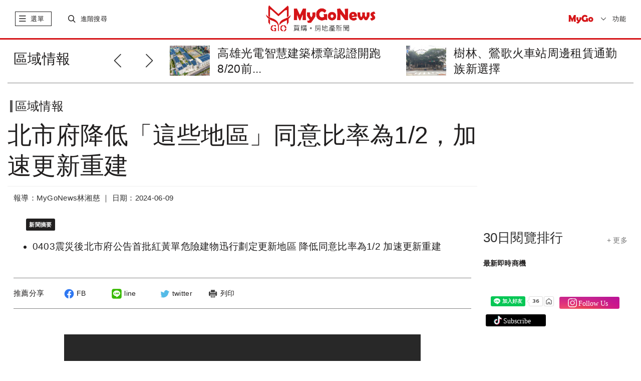

--- FILE ---
content_type: text/html; charset=UTF-8
request_url: https://www.mygonews.com/news/detail/news_id/215458
body_size: 18611
content:
<!DOCTYPE html>
<html lang="zh-Hant-TW">
    <head>
            <title>北市府降低「這些地區」同意比率為1/2，加速更新重建 | 區域情報 | MyGoNews買購房地產新聞</title>
            <meta http-equiv="Content-Type" content="text/html; charset=UTF-8">
        <meta charset="UTF-8;"> 
        <meta name="viewport" content="width=device-width,initial-scale=1.0,minimum-scale=1.0,maximum-scale=1.0,user-scalable=no">
        <meta name="description" content="0403震災後北市府公告首批紅黃單危險建物迅行劃定更新地區 降低同意比率為1/2 加速更新重建，，" />
        <meta name="keywords" content="花蓮大地震,紅單,黃單建築物,都市更新" />
	                    <meta property="og:site_name" content="MyGoNews買購房地產新聞" />
            <meta property="article:section" content="business" />
            <meta name="publisher" itemprop="publisher" content=" MyGoNews買購房地產新聞">
            <meta name="medium" content="news">
                    <meta name="author" content="MyGoNews買購房地產新聞" />
        <meta name="source" content="MyGoNews買購房地產新聞" />
        <meta name="copyright" content="MyGoNews買購房地產新聞" />
            <meta name="news_keywords" content="花蓮大地震,紅單,黃單建築物,都市更新" />
            <meta property="og:title" content="北市府降低「這些地區」同意比率為1/2，加速更新重建 | 區域情報 | MyGoNews買購房地產新聞" />
                <meta property="og:description" content="0403震災後北市府公告首批紅黃單危險建物迅行劃定更新地區 降低同意比率為1/2 加速更新重建" />
                <meta property="og:url" content="https://www.mygonews.com/news/detail/news_id/215458" />
                <meta property="og:image" content="https://p.mygonews.com/upload_mygonewsphoto/202406/07/07/09/5d6e606bad2a283d76ae7745f65a3b11.jpg" />
                        <meta property="og:type" content="article" />
                <meta property="og:image:type" content="image/jpeg" />
	                    <meta property="article:published_time" content="2024-06-09T08:30:00+08:00" />
                            <meta property="pubdate" content="2024-06-09T08:30:00+08:00" />
                            <!-- <link rel="icon" href="src/images/favicon.ico" type="image/x-icon"> -->
        <link rel="stylesheet" href="https://www.mygonews.com/src/css/bootstrap.min.css">
        <link rel="stylesheet" href="https://www.mygonews.com/src/css/swiper.min.css">
        <link rel="stylesheet" href="https://www.mygonews.com/src/css/news-iconfont.css">
                                            <link rel="stylesheet" href="https://www.mygonews.com/src/css/custom.css">
            <link rel="stylesheet" href="https://www.mygonews.com/src/css/news-cloudLab.css">
            <link rel="stylesheet" href="https://www.mygonews.com/src/css/news-index.css">
            <link rel="stylesheet" href="https://www.mygonews.com/src/css/news-pad.css" media="only screen and (min-width: 768px)">
            <link rel="stylesheet" href="https://www.mygonews.com/src/css/print.css" media="print">
			<link rel="stylesheet" href="https://www.mygonews.com/src/css/soc.css">
                                                                        <link rel="stylesheet" href="https://www.mygonews.com/src/css/news-public.css">
        <link rel="stylesheet" href="https://www.mygonews.com/src/css/news-pcPublic.css" media="only screen and (min-width: 768px)">
        <link rel="stylesheet" href="https://www.mygonews.com/src/css/news-pc.css" media="only screen and (min-width: 970px)">
                    <link rel="stylesheet" href="https://www.mygonews.com/src/scss/news_articleContent.css">
            <link rel="stylesheet" href="https://www.mygonews.com/src/dist/css/ckin.css">
            <link rel="stylesheet" href="https://www.mygonews.com/src/css/owl.carousel.min.css">
                <script src="https://www.mygonews.com/src/js/jquery-1.11.1.min.js"></script>
        <script src="https://www.mygonews.com/src/js/bootstrap.min.js"></script>
        <script src="https://www.mygonews.com/src/js/swiper.min.js"></script><!-- 會與video.js衝突到影片放大功能 -->
        <script src="https://www.mygonews.com/src/js/news-public.js"></script>
                                                    <script src="https://www.mygonews.com/src/js/news-global.js"></script>
            <script src="https://www.mygonews.com/src/js/jquery-latest.min.js"></script>
            <script src="https://www.mygonews.com/src/js/scrollmagic/minified/ScrollMagic.min.js"></script>
            <script src="https://www.mygonews.com/src/js/scrollmagic/minified/plugins/animation.velocity.min.js"></script>
            <script src="https://www.mygonews.com/src/js/scrollmagic/minified/plugins/debug.addIndicators.min.js"></script>
            <script src="https://www.mygonews.com/src/js/scrollmagic/minified/plugins/jquery.ScrollMagic.min.js"></script>
            <script src="https://www.mygonews.com/src/js/news-articleContent.js"></script>
            <script src="https://www.mygonews.com/src/js/share-1.1.js"></script>
            <script src="https://www.mygonews.com/src/js/owl.carousel.min.js"></script>
                                        <script src="https://www.mygonews.com/src/js/back-to-top.js"></script>
        <script src="https://www.mygonews.com/src/js/subscription.js"></script>
                    <script src="https://www.mygonews.com/src/js/adenter.js"></script>
                        
            <!-- Begin comScore Tag -->
            <script>
                var _comscore = _comscore || [];
                _comscore.push({c1: "2", c2: "34027101"});
                (function () {
                    var s = document.createElement("script"), el = document.getElementsByTagName("script")[0];
                    s.async = true;
                    s.src = (document.location.protocol == "https:" ? "https://sb" : "http://b") + ".scorecardresearch.com/beacon.js";
                    el.parentNode.insertBefore(s, el);
                })();
            </script>
            <noscript>
        <img src="https://sb.scorecardresearch.com/p?c1=2&c2=34027101&cv=2.0&cj=1" />
        </noscript>
        <!-- End comScore Tag -->
        <!-- Global site tag (gtag.js) - Google Analytics -->
        <script async src="https://www.googletagmanager.com/gtag/js?id=UA-28968951-1"></script>
        <script>
                window.dataLayer = window.dataLayer || [];
                function gtag() {
                    dataLayer.push(arguments);
                }
                gtag('js', new Date());
                gtag('config', 'UA-28968951-1');
        </script>
    
             
<script type="application/ld+json">
    {
        "@context": "http://schema.org",
        "@type": "NewsArticle",
        "url": "https://www.mygonews.com/news/detail?news_id=215458&cat_id=2",
        "mainEntityOfPage": "https://www.mygonews.com/news/detail?news_id=215458&cat_id=2",
        "headline": "北市府降低「這些地區」同意比率為1/2，加速更新重建",
        "articleSection": "區域情報",
        "datePublished": "2024-06-09T08:30:00+08:00",
        
                            "dateModified": "2024-06-09T08:30:00+08:00",
                    
        "description": "0403震災後北市府公告首批紅黃單危險建物迅行劃定更新地區 降低同意比率為1/2 加速更新重建，，",
        "thumbnailUrl": "https://p.mygonews.com/upload_mygonewsphoto/202406/07/07/09/5d6e606bad2a283d76ae7745f65a3b11.jpg",
        "keywords": "花蓮大地震,紅單,黃單建築物,都市更新",
        "author": {
            "@type": "Organization",
            "name": "MyGoNews買購房地產新聞"
        },
        "publisher": {
            "@type": "Organization",
            "name": "MyGoNews買購房地產新聞",
            "url": "https://www.mygonews.com/",
            "sameAs": " https://www.facebook.com/MyGoNews27383020/ ",
            "logo": {
                "@type": "ImageObject",
                "url": " https://www.mygonews.com/src/images/text-logo.png "
            }
        },
        "image": {
            "@type": "ImageObject",
            "contentUrl": "https://p.mygonews.com/upload_mygonewsphoto/202406/07/07/09/5d6e606bad2a283d76ae7745f65a3b11.jpg",
            "url": "https://p.mygonews.com/upload_mygonewsphoto/202406/07/07/09/5d6e606bad2a283d76ae7745f65a3b11.jpg",
            "name": "MyGoNews買購房地產新聞"
        }
    }
</script>
<script type="application/ld+json">
    {
        "@context": "http://schema.org",
        "@type": "BreadcrumbList",
        "itemListElement":
        [
            {
                "@type": "ListItem",
                "position": 1,
                "item": {
                    "@id": " https://www.mygonews.com/",
                    "name": " MyGoNews買購房地產新聞"
                }
            },
            {
                "@type": "ListItem",
                "position": 2,
                "item": {
                    "@id": "https://www.mygonews.com/news/lists?cat_id=2",
                    "name": "區域情報"
                }
            }
        ]
    }
</script>
<script type="application/ld+json">
    {
        "@context": "http://schema.org",
        "@type": "Article",
        "url": "https://www.mygonews.com/news/detail?news_id=215458&cat_id=2",
        "thumbnailUrl": "https://p.mygonews.com/upload_mygonewsphoto/202406/07/07/09/5d6e606bad2a283d76ae7745f65a3b11.jpg ",
        "mainEntityOfPage": "https://www.mygonews.com/news/detail?news_id=215458&cat_id=2 ",
        "headline": "北市府降低「這些地區」同意比率為1/2，加速更新重建",
        "datePublished": "2024-06-09T08:30:00+08:00",
        
                            "dateModified": "2024-06-09T08:30:00+08:00",
                    
        "keywords": "花蓮大地震,紅單,黃單建築物,都市更新",
        "image": { 
            "@type": "ImageObject",
            "url": "https://p.mygonews.com/upload_mygonewsphoto/202406/07/07/09/5d6e606bad2a283d76ae7745f65a3b11.jpg",
            "height": 1200,
            "width": 1600
        },
        "author": {
            "@type": "Organization",
            "name": " MyGoNews買購房地產新聞"
        },
        "publisher": {
            "@type": "Organization",
            "name": " MyGoNews買購房地產新聞",
            "url": " https://www.mygonews.com/",
            "sameAs": " https://www.facebook.com/MyGoNews27383020/",
            "logo": {
                "@type": "ImageObject",
                "url": " https://www.mygonews.com/src/images/text-logo.png",
                "width": 665,
                "height": 161
            }
        },
        "description": "0403震災後北市府公告首批紅黃單危險建物迅行劃定更新地區 降低同意比率為1/2 加速更新重建，，"
    }
</script>
    	</head>
<body>
    <script>
        $(function () {
            //iframe自动播放
            var strSrc = $('iframe').attr('src');
            if (strSrc && strSrc.indexOf('autoplay=1') == -1) {
                $('iframe').prop('src', strSrc + '?autoplay=1');
            }
        });
        window.onload = function () {
            scrollFun();
            imageDeal();
        };
        function scrollFun() {
            var containHeight = $('.article-bodyMain').height();
            var topHeader = $('.topHeader').height();
            var tagTop = $('.fixbox').offset().top - $('.topHeader').height() - 139;
            var tagLeft = $('.fixbox').offset().left;
            var freemark = parseInt($('#mark-free').offset().top) + $('#mark-free').height() - $('.fixbox').height() - 100;
            if (containHeight > 1100) {
                $(window).scroll(function () {
                    var _scrollTop = $(this).scrollTop();
                    var floorPos = $('.card-list').offset().top - $('.fixbox').height() - 400;
                    // console.info(parseInt($('.card-list').offset().top),_scrollTop)
                    if (_scrollTop > tagTop) {
                        $('.fixbox').css({'position': 'fixed', 'left': tagLeft, 'top': '46px', 'maxWidth': '290px'});
                    } else if (_scrollTop < tagTop) {
                        $('.fixbox').css({'position': 'static'});
                    }

                    if (_scrollTop > $('.card-list').offset().top - $('.fixbox').height() - 80) {
                        $('.fixbox').css({'position': 'absolute', 'left': '15px', 'top': floorPos});
                    }
                });
            }
        }
        function imageDeal() {
            var textImg = $('.newsImageCn .newsImageOut img,.newsIamgeLe .newsImageOut img');
            var img435 = $('.newsImageMi > .newsImageOut > img');
            textImg.on('click', function () {
                var imgContain = $(this).parent().parent();
                var check = imgContain.hasClass('maxImages');
                if (!check) {
                    imgContain.addClass('maxImages');
                } else {
                    imgContain.removeClass('maxImages');
                }
            });
            img435.on('click', function () {
                var check = $(this).hasClass('maxImages');
                if (!check) {
                    $(this).addClass('maxImages');
                } else {
                    $(this).removeClass('maxImages');
                }
            });
        }
        function dateContainer() {
        }
    </script>

<div id="fb-root"></div>
<script async defer crossorigin="anonymous" src="https://connect.facebook.net/zh_TW/sdk.js#xfbml=1&version=v6.0"></script>
<div class="outerContain news-classify">
    <div class="container-fluid">
        
    <style type="text/css">
      .topHeader .swiper-pagination-bullet-active {
        background: #777777;
      }
      .topHeader .swiper-pagination-bullet {
        background: #cacaca;
      }
    </style>

<div class="topHeader hidden-print">
    <span class="close" onclick="$(this).parent().hide();"><i class="mygonews mygoclose"></i></span>
                                                                    </div>
<div class="header hidden-print">
    <div class="btline">
        <div class="row">
            <div class="navbar-header col-xs-3">
                <span class="slide-btn"> 
                    <!-- <i class="floor"></i>  -->
                    <i class="mygonews mygolist nor"></i>
                    <i class="mygonews mygoclose act"style="display:none;"></i>
                    <label>選單</label>
                    <!-- 手機端一級菜單 -->
                    <div id="sidebar-wrapper" class="col-xs-12 mobile-nav slidCon">
                        <div class="searchCon visible-xs">
                            <i class="icon"><object data="https://www.mygonews.com/src/svg/search.svg" type="image/svg+xml"></object></i>
                            <input type="text" onkeypress="var keynum;
                                    var url;
                                    if (window.event)
                                        keynum = window.event.keyCode;
                                    else if (event.which)
                                        keynum = event.which;
                                    if ($.trim($(this).val()))
                                        url = '/news/search?kw=' + encodeURIComponent($(this).val());
                                    else
                                        url = '/news/search';
                                    if (keynum == 13)
                                        window.location.href = url;" placeholder="輸入關鍵字">
                        </div>

                        <div class="hotsearch visible-xs">
                            <p class="t-title">熱門關鍵字</p>
                            <ul>
                                                                                                                                                                                    <li><a href="/news/search?kw=馬來西亞">馬來西亞</a></li>
                                                                                                                                                                                                                        <li><a href="/news/search?kw=泰國曼谷">泰國曼谷</a></li>
                                                                                                                                                                                                                        <li><a href="/news/search?kw=開箱文">開箱文</a></li>
                                                                                                                                                                                                                        <li><a href="/news/search?kw=日本">日本</a></li>
                                                                                                </ul>
                        </div>

                        <div class="s-navlist" style="position: relative">
                            <div class="inner-list" style="position: relative">
                                <ul>
                                    <li class="pc-rightmenu">
                                        <a href="https://www.mygonews.com/news">首頁</a>
                                        <div class="sec-container hidden-sm hidden-xs">
                                            <div class="row clearfix">
                                                <div class="_halfCon">
                                                    <ul>
                                                        <li class="title">六都新聞</li>
                                                        <li><a href="/news/search?city=1580110">台北市</a></li>
                                                        <li><a href="/news/search?city=1580122">新北市</a></li>
                                                        <li><a href="/news/search?city=1580132">桃園市</a></li>
                                                        <li><a href="/news/search?city=1580140">台中市</a></li>
                                                        <li><a href="/news/search?city=1580170">台南市</a></li>
                                                        <li><a href="/news/search?city=1580180">高雄市</a></li>
                                                    </ul>

                                                    <ul>
                                                        <li class="title">閱覽排行</li>
                                                        <li><a href="/news/search?range=7">7日閱覽排行</a></li>
                                                        <li><a href="/news/search?range=30">30日閱覽排行</a></li>
                                                    </ul>

                                                    <ul>
                                                        <li class="title">精選講座</li>
                                                        <li><a href="https://www.mygo.com/pe/events" target="_blank">國外地產</a></li>
                                                        <li><a href="https://www.mygo.com/" target="_blank">國內地產</a></li>
                                                        <li><a href="https://www.mygo.com/pe/events" target="_blank">趨勢分析</a></li>
                                                    </ul>
                                                </div>

                                                <div class="_halfCon">
                                                    <ul>
                                                        <li class="title">Global Real Estate</li>
                                                        <li><a href="/news/lists?cat_id=7&region=156">兩岸</a></li>
                                                        <li><a href="/news/lists?cat_id=7&region=458">馬來西亞</a></li>
                                                        <li><a href="/news/lists?cat_id=7&region=764">泰國</a></li>
                                                        <li><a href="/news/lists?cat_id=7&region=784">杜拜</a></li>
                                                        <li><a href="/news/lists?cat_id=7&region=392">日本</a></li>
                                                        <!--<li><a href="/news/lists?cat_id=7&region=936">澳洲</a></li>-->
                                                    </ul>

                                                    <ul>
                                                        <li class="title">熱銷建案</li>
                                                        <li><a href="https://www.mygo.com/pe/events" target="_blank">全球熱銷建案</a></li>
                                                        <li><a href="http://www.mygo.com" target="_blank">台灣熱銷建案</a></li>
                                                    </ul>

                                                    <ul class="hidden">
                                                        <li class="title">合作</li>
                                                        <li>建設公司合作</li>
                                                        <li>代銷公司合作</li>
                                                        <li>老屋改建合作</li>
                                                        <li>平台合作</li>
                                                    </ul>

                                                    <ul>
                                                        <li class="title">加入粉絲</li>
                                                        <li><a href="https://www.facebook.com/MyGoNews27383020" target="_blank">Facebook</a></li>
                                                    </ul>
                                                </div>
                                            </div>
                                        </div>
                                    </li>
                                    <!--
                                    <li class="mygo-red">
                                            <a href="#">自定義標題八字內</a>
                                            <div class="sec-container" style="height: 779px;">
                                                    <div class="row clearfix">
                                                            <div class="_halfCon">
                                                                    <ul>
                                                                            <li>111</li>
                                                                    </ul>
                                                            </div>
                                                    </div>
                                            </div>
                                    </li>
                                    -->
                                    <li onclick="window.location.href = '/news/lists?cat_id=0';">
                                        <a href="/news/lists?cat_id=0">每日新聞</a>
                                    </li>
                                    <li onclick="window.location.href = '/news/lists?cat_id=1';">
                                        <a href="/news/lists?cat_id=1">市場快訊</a>
                                    </li>
                                    <li onclick="window.location.href = '/news/lists?cat_id=2';">
                                        <a href="/news/lists?cat_id=2">區域情報</a>
                                    </li>
                                    <li onclick="window.location.href = '/news/lists?cat_id=4';">
                                        <a href="/news/lists?cat_id=4">房地稅務</a>
                                    </li>
                                    <li onclick="window.location.href = '/news/lists?cat_id=5';">
                                        <a href="/news/lists?cat_id=5">專題報導</a>
                                    </li>
                                    <li onclick="window.location.href = '/news/lists?cat_id=3';">
                                        <a href="/news/lists?cat_id=3">趨勢報導</a>
                                    </li>
									<li class="mygo-red" onclick="window.location.href = 'https://www.mygo.com/pe/events';">
										<a href="https://www.mygo.com/pe/events">投資講座</a>
									</li>
                                    <li class="mygo-red" onclick="window.location.href = '/news/globalindex';">
                                        <a href="/news/globalindex">Global Real Estate</a>
                                    </li>
                                    <li class="mygo-red" onclick="window.location.href = '/news/lists?cat_id=1006';">
                                        <a href="/news/lists?cat_id=1006">Finance</a>
                                    </li>
                                    <li class="mygo-red" onclick="window.location.href = '/news/lists?cat_id=1007';">
                                        <a href="/news/lists?cat_id=1007">Technology</a>
                                    </li>
                                    <li class="mygo-red" onclick="window.location.href = '/news/lists?cat_id=1005';">
                                        <a href="/news/lists?cat_id=1005">CEO專欄</a>
                                    </li>
                                    <li class="mygo-red" onclick="window.location.href = '/news/lists?cat_id=6';">
                                        <a href="/news/lists?cat_id=6">熱銷推案</a>
                                    </li>
                                    <li class="mygo-red" onclick="window.location.href = '/news/videoindex';">
                                        <a href="/news/videoindex">影音專題</a>
                                    </li>
                                    <li onclick="window.location.href = '/topic/topiclist';">
                                        <a href="/topic/topiclist">地產觀察</a>
                                    </li>
                                    <li onclick="window.location.href = '/news/lists?cat_id=11';">
                                        <a href="/news/lists?cat_id=11">居家風水</a>
                                    </li>
                                    <li onclick="window.location.href = '/news/lists?cat_id=12';">
                                        <a href="/news/lists?cat_id=12">安全家居</a>
                                    </li>
                                    <li onclick="window.location.href = '/news/lists?cat_id=1003';">
                                        <a href="/news/lists?cat_id=1003">個案情報站</a>
                                    </li>
                                    <li onclick="window.location.href = '/news/lists?cat_id=1004';">
                                        <a href="/news/lists?cat_id=1004">房市新焦點</a>
                                    </li>
                                    <li class="bt-line" onclick="window.location.href = '/news/prnasialist';">
                                        <a href="/news/prnasialist">美通社</a>
                                    </li>
                                    <li class="mygo-menu-logo visible-xs"><a href="http://www.mygo.com"> <img src="https://www.mygonews.com/src/images/mygo-logo.png"> </a></li>
                                    <li class="pc-rightmenu hidden-lg hidden-md hidden-sm">
                                        <a href="https://www.mygonews.com/news">首頁精選</a>
                                        <div class="sec-container">
                                            <div class="row clearfix">
                                                <div class="_halfCon">
                                                    <ul>
                                                        <li class="title m-title">六都新聞</li>
                                                        <li><a href="/news/search?city=1580110">台北市</a></li>
                                                        <li><a href="/news/search?city=1580122">新北市</a></li>
                                                        <li><a href="/news/search?city=1580132">桃園市</a></li>
                                                        <li><a href="/news/search?city=1580140">台中市</a></li>
                                                        <li><a href="/news/search?city=1580170">台南市</a></li>
                                                        <li><a href="/news/search?city=1580180">高雄市</a></li>
                                                    </ul>

                                                    <ul>
                                                        <li class="title m-title">閱覽排行</li>
                                                        <li><a href="/news/search?range=7">7日閱覽排行</a></li>
                                                        <li><a href="/news/search?range=30">30日閱覽排行</a></li>
                                                    </ul>

                                                    <ul>
                                                        <li class="title m-title">精選講座</li>
                                                        <li><a href="https://www.mygo.com/pe/events" target="_blank">國外地產</a></li>
                                                        <li><a href="https://www.mygo.com/" target="_blank">國內地產</a></li>
                                                        <li><a href="https://www.mygo.com/pe/events" target="_blank">趨勢分析</a></li>
                                                    </ul>
                                                </div>

                                                <div class="_halfCon">
                                                    <ul>
                                                        <li class="title m-title">Global Real Estate</li>
                                                        <li><a href="/news/lists?cat_id=7&region=156">兩岸</a></li>
                                                        <li><a href="/news/lists?cat_id=7&region=458">馬來西亞</a></li>
                                                        <li><a href="/news/lists?cat_id=7&region=764">泰國</a></li>
                                                        <li><a href="/news/lists?cat_id=7&region=784">杜拜</a></li>
                                                        <li><a href="/news/lists?cat_id=7&region=392">日本</a></li>
                                                        <!--<li><a href="/news/lists?cat_id=7&region=936">澳洲</a></li>-->
                                                    </ul>

                                                    <ul>
                                                        <li class="title m-title">熱銷建案</li>
                                                        <li><a href="https://www.mygo.com/pe/events" target="_blank">全球熱銷建案</a></li>
                                                        <li><a href="https://www.mygo.com" target="_blank">台灣熱銷建案</a></li>
                                                    </ul>

                                                    <ul class="hidden">
                                                        <li class="title m-title">合作</li>
                                                        <li>建設公司合作</li>
                                                        <li>代銷公司合作</li>
                                                        <li>老屋改建合作</li>
                                                        <li>平台合作</li>
                                                    </ul>

                                                    <ul>
                                                        <li class="title m-title">加入粉絲</li>
                                                        <li><a href="https://www.facebook.com/MyGoNews27383020" target="_blank">Facebook</a></li>
                                                    </ul>
                                                </div>
                                            </div>
                                        </div>
                                    </li>
                                    <li style="display:none;">
                                        <a href="#">訂閱</a>
                                    </li>
                                    <li class="m-title2">
                                        <a href="#" style="padding-bottom: 8px;">About MyGoNews</a>
                                        <div class="sec-container">
                                            <div class="row clearfix">
                                                <div class="_halfCon">
                                                    <ul>
                                                        <li><a href="/about/contactus">聯絡我們</a></li>
                                                        <li><a href="/about/aboutus">關於我們</a></li>
                                                        <li><a href="https://www.104.com.tw/company/1a2x6bkcyc?jobsource=jolist_a_relevance" target="_blank">MyGo徵才</a></li>
                                                        <li><a href="/about/service">服務條款</a></li>
                                                        <li><a href="/index/adapply">廣告刊登申請</a></li>
                                                        <li><a href="/about/intellectualproperty">智慧財產權聲明</a></li>
                                                    </ul>
                                                </div>
                                            </div>
                                        </div>
                                    </li>
                                </ul>
                            </div>
                        </div>
                    </div>
                </span>

                <span class="searchContain">
                    <div class="s-btn">
                        <i class="mygonews mygosearch nor"></i>
                        <i class="mygonews mygoclose act"style="display:none;"></i>
                        <label>進階搜尋</label>
                    </div>
                    <div class="p-searchCon slidCon">
                        <div class="inpt">
                            <input type="text" placeholder="輸入關鍵字" class="searchIpt" onkeypress="var keynum;var url;
                                    if (window.event)
                                        keynum = window.event.keyCode;
                                    else if (event.which)
                                        keynum = event.which;
									if ($.trim($(this).val()))
										url = '/news/search?kw=' + encodeURIComponent($(this).val());
									else
										url = '/news/search';
                                    if (keynum == 13)
                                        window.location.href = url;">
                        </div>
                        <div class="hotsearch">
                            <p class="t-title">熱門關鍵字</p>
                            <ul>
                                                                                                                                                                                    <li><a href="/news/search?kw=馬來西亞">馬來西亞</a></li>
                                                                                                                                                                                                                        <li><a href="/news/search?kw=泰國曼谷">泰國曼谷</a></li>
                                                                                                                                                                                                                        <li><a href="/news/search?kw=開箱文">開箱文</a></li>
                                                                                                                                                                                                                        <li><a href="/news/search?kw=日本">日本</a></li>
                                                                                                </ul>
                        </div>
                    </div>
                </span>
            </div>

            <div class="news-logo col-xs-6">
                <div class="logoContain" onclick="window.location.href = '/';" style="cursor:pointer;"></div>
                <!-- <object data="src/svg/logo-1.svg" type="image/svg+xml" class="max-logo"></object>
                <object data="src/svg/logo-notext.svg" type="image/svg+xml" class="min-logo"></object> -->
            </div>

            <div class="subscribe col-xs-3">
                <div class="mygo-s-logo"><a href="http://www.mygo.com" target="_blank"> <img src="https://www.mygonews.com/src/images/mygo-logo.png" alt="mygo logo"></a></div>
                <div class="language">
                    <p class="val">功能</p>
                    <ul id="lang_switch">
                        <li><a href="javascript:;" lan="zh_TW">繁體</a></li>
                        <li><a href="javascript:;" lan="zh_CN">簡體</a></li>
                        <input type="hidden" id="language" value="zh_TW">
                        <li class="menu-subscri">訂閱</li>
                    </ul>
                </div>
            </div>

        </div>
    </div>
</div>

    <script>
        $(function() {
            //简繁体切换
            $('#lang_switch a').click(function() {
                if (($(this).attr('lan') != '') && ($(this).attr('lan') != $('#language').val())) {
                    $.post("/user/changelang", {lang: $(this).attr('lan')}, function(data) {
                        window.location.reload();
                    });
                }
            });
            //订阅查询
            $('.subscribeCon .set .search').click(function() {
                var email = $('.subscribeCon .set .email').val();
                if (!email.match(/^([\.a-zA-Z0-9_-])+@([a-zA-Z0-9_-])+(\.[a-zA-Z0-9_-])+/)) {
                    alert("email填寫不正確");
                    return;
                }
                $.post('/newsfeed/newsfeedinfo', {email: email}, function(data) {
                    var res = JSON.parse(data);
                    if (res.status == '0') {
                        $('.subscribeCon .tips line').text('您目前尚未訂閱MyGoNews電子報');
                        $('.subscribeCon .set').addClass('hidden');
                        $('.subscribeCon .tips').removeClass('hidden');
                    } else if (res.status == '1') {
                        $('.subscribeCon .list .user_email').text(res.email);
                        $('.subscribeCon .list .user_feedcnt').text(res.list.length);
                        if (res.lang == 'zh_CN') {
                            $('.subscribeCon .list .user_lang').text('簡體');
                            $('.subscribeCon .list .user_lang').attr('value', '1');
                        } else {
                            $('.subscribeCon .list .user_lang').text('繁體');
                            $('.subscribeCon .list .user_lang').attr('value', '2');
                        }
                        $('.subscribeCon .list .checklist input').prop('checked', false);
                        $.each(res.list, function(key, val) {
                            $('.subscribeCon .list .checklist input[value="' + val + '"]').prop('checked', 'checked');
                        });
                        $('.subscribeCon .set').addClass('hidden');
                        $('.subscribeCon .list').removeClass('hidden');
                    }
                });
            });
            //查询提示框返回
            $('.subscribeCon .tips .back').click(function() {
                $('.subscribeCon .set').removeClass('hidden');
                $('.subscribeCon .tips').addClass('hidden');
            });
            //订阅全选
            $('.subscribeCon .set .all').click(function() {
                $('.subscribeCon .set .checklist input').prop('checked', 'checked');
            });
            //订阅送出
            $('.subscribeCon .set .enter').click(function() {
                var email = $('.subscribeCon .set .email').val();
                var lang = $('.subscribeCon .set [name="lang"]:checked').val();
                var cat = [];
                if (!email.match(/^([\.a-zA-Z0-9_-])+@([a-zA-Z0-9_-])+(\.[a-zA-Z0-9_-])+/)) {
                    alert("email填寫不正確");
                    return;
                }
                $('.subscribeCon .set [name="cat"]:checked').each(function() {
                    cat.push($(this).val());
                });
                $.post("/newsfeed/setnewsfeed", {email: email, lang: lang, cat: cat}, function(data) {
                    var res = JSON.parse(data);
                    if (res.status == 1) {
                        $('.subscribeCon .tips line').text('恭喜您，已成功訂閱電子報！');
                        $('.subscribeCon .set').addClass('hidden');
                        $('.subscribeCon .tips').removeClass('hidden');
                    }
                });
            });
            //修改订阅
            $('.subscribeCon .list .fix').click(function() {
                var email = $('.subscribeCon .set .email').val();
                var lang = $('.subscribeCon .list .user_lang').attr('value');
                var cat = [];
                $('.subscribeCon .list [name="cat"]:checked').each(function() {
                    cat.push($(this).val());
                });
                $.post("/newsfeed/setnewsfeed", {email: email, lang: lang, cat: cat}, function(data) {
                    var res = JSON.parse(data);
                    if (res.status == 1) {
                        $('.subscribeCon .tips line').text('恭喜您，已成功訂閱電子報！');
                        $('.subscribeCon .list').addClass('hidden');
                        $('.subscribeCon .tips').removeClass('hidden');
                    }
                });
            });
            //取消订阅
            $('.subscribeCon .list .cancel').click(function() {
                var email = $('.subscribeCon .set .email').val();
                $.post("/newsfeed/cancelfeedset", {email: email}, function(data) {
                    var res = JSON.parse(data);
                    if (res.status == 1) {
                        $('.subscribeCon .tips line').html('您已成功退訂MyGoNews電子報<br />歡迎您再次訂閱MyGoNews電子報');
                        $('.subscribeCon .list').addClass('hidden');
                        $('.subscribeCon .tips').removeClass('hidden');
                    }
                });
            });
        });
    </script>

<div class="subscribeCon" >
    <div class="subheader">
        <p>MyGoNews電子報</p>
        <span class="close"><i class="mygonews mygoclose"></i></span>
    </div>
    <!----訂閱電子報細項--------------------------------->
    <div class="subbody set">
        <p class="stateP">歡迎訂閱MyGoNews免費電子報</p>
        <div class="items">
            <ul>
                <li>
                    <label>訂閱管理</label>
                    <div class="t">
                        <input type="text" class="email" value="">
                        <span class="search">查詢</span>
                    </div>
                </li>
                <li>
                    <label>直接訂閱 :</label>
                    <div class="t">
                        <p>請先勾選下列內容後，輸入e-mail帳號按送出<br>即可<span>立即訂閱</span>。</p>
                    </div>
                </li>
                <li>
                    <label>訂戶管理 :</label>
                    <div class="t">
                        <p>訂戶需<span>加訂</span>或<span>退訂</span>勾選內容，請直接輸入e-mail帳號<br>按查詢，即能查看訂閱清單及做訂閱更動。</p>
                    </div>
                </li>
                <li>
                    <label>特別提醒 :</label>
                    <div class="t">
                        <p>確保您可以收到電子報，請將<span>service@mailmygo.com</span>加入您的通訊錄（或安全寄件者）中。</p>
                    </div>
                </li>
            </ul>
        </div>
        <p class="stateP hasbtn">請選擇您要訂閱的電子報 <span class="all">全部選擇</span></p>
        <p class="language">
            <input type="radio" name="lang" value="1">簡體 &nbsp&nbsp&nbsp
            <input type="radio" name="lang" value="2" checked="checked">繁體        </p>
        <div class="checklist">
            <ul>
                <li><input type="checkbox" name="cat" value="1" checked="checked">市場快訊</li>
                <li><input type="checkbox" name="cat" value="5" checked="checked">專題報導</li>
                <li><input type="checkbox" name="cat" value="1006" checked="checked">Finance</li>
                <li><input type="checkbox" name="cat" value="6" checked="checked">熱銷推案</li>

            </ul>
            <ul>
                <li><input type="checkbox" name="cat" value="2" checked="checked">區域情報</li>
                <li><input type="checkbox" name="cat" value="3" checked="checked">趨勢報導</li>
                <li><input type="checkbox" name="cat" value="1007" checked="checked">Technology</li>
                <li><input type="checkbox" name="cat" value="8" checked="checked">影音專題</li>
            </ul>
            <ul>
                <li><input type="checkbox" name="cat" value="4" checked="checked">房地稅務</li>
                <li><input type="checkbox" name="cat" value="7" checked="checked">Global Real Estate</li>
                <li><input type="checkbox" name="cat" value="11" checked="checked">居家風水</li>
                <li><input type="checkbox" name="cat" value="12" checked="checked">安全家居</li>
            </ul>
        </div>
        <div class="edm-bt">
            <span class="enter">送出</span>
        </div>
    </div>
    <!---------- 您尚未訂閱電子報 --------->
    <div class="subbody hidden tips">
        <p class="stateP hasbtn"><line></line> <span class="back">返回</span></p>
    </div> 
    <!---------- 修改/取消訂閱電子報------------>
    <div class="subbody hidden list">
        <p class="stateP">歡迎訂閱MyGoNews免費電子報</p>
        <div class="items">
            <ul>
                <li>
                    <label>訂閱管理:</label>
                    <div class="t">
                        <p><span class="user_email"></span></p>
                    </div>
                </li>

                <li>
                    <label>目前訂閱:</label>
                    <div class="t">
                        <p><span class="user_feedcnt">0</span><span>項</span></p>
                    </div>
                </li>
            </ul>
        </div>
        <p class="stateP hasbtn">您訂閱的電子報</p>
        <p class="language">
            語言: <span class="user_lang"></span>
        </p>
        <div class="checklist">
            <ul>
                <li><input type="checkbox" name="cat" value="1">市場快訊</li>
                <li><input type="checkbox" name="cat" value="5">專題報導</li>
                <li><input type="checkbox" name="cat" value="1006">Finance</li>
                <li><input type="checkbox" name="cat" value="6">熱銷推案</li>

            </ul>
            <ul>
                <li><input type="checkbox" name="cat" value="2">區域情報</li>
                <li><input type="checkbox" name="cat" value="3">趨勢報導</li>
                <li><input type="checkbox" name="cat" value="1007">Technology</li>
                <li><input type="checkbox" name="cat" value="8">影音專題</li>
            </ul>
            <ul>
                <li><input type="checkbox" name="cat" value="4">房地稅務</li>
                <li><input type="checkbox" name="cat" value="7">Global Real Estate</li>
                <li><input type="checkbox" name="cat" value="11">居家風水</li>
                <li><input type="checkbox" name="cat" value="12">安全家居</li>
            </ul>
        </div>
        <div class="edm-bt">
            <span class="fix">修改訂閱</span> <span class="cancel">取消訂閱</span>
        </div>
    </div>
</div>
<!--头部广告重新开启-->
<div class="showTopBanner" id="showtopbanner">
    <img src="https://www.mygonews.com/src/images/unfold-icon.png">
</div>        <div class="centerbody nearHeader">
            <div class="top_fixed articleNews-topNav row hidden-print">
                <div class="col-md-2 hidden-sm hidden-xs">
                    <h2 class="articleNews-topNav-title ">區域情報</h2>
                </div>
                <div class="articleNews-topNav-arrows col-md-1 hidden-sm hidden-xs">
                    <!-- Add Arrows -->
                    <div class="swiper-button-next">
                        <div class="icon"><img src="https://www.mygonews.com/src/images/icon/icon_angle-right-B.svg" alt=""></div>
                    </div>
                    <div class="swiper-button-prev">
                        <div class="icon"><img src="https://www.mygonews.com/src/images/icon/icon_angle-left-B.svg" alt=""></div>
                    </div>
                </div>
                <div class="col-sm-12 col-md-9 articleNewsAD">
                    <!-- 快選新聞 -->
                    <!-- Swiper -->
                    <div id="newsNav" class="swiper-container swiperBox">
                        <div class="swiper-wrapper">
                                                            <div class="swiper-slide">
                                    <img src="https://p.mygonews.com/upload_mygonewsphoto/202406/07/07/09/00dae9c4a9be6a955deec6ec5adacdd9.jpg" alt="前鎮興邦安居Ｂ社宅開工">
                                    <div class="newsNav-title"><a href="/news/detail?news_id=215446" target="_blank">前鎮興邦安居Ｂ社宅開工</a></div>
                                </div>
                                                            <div class="swiper-slide">
                                    <img src="https://p.mygonews.com/upload_mygonewsphoto/202406/07/07/09/6ece000cdff9ccb105d403ddbeee2a3a.jpg" alt="蔣萬安出席內湖區潭美段地上權案簽約典禮">
                                    <div class="newsNav-title"><a href="/news/detail?news_id=215447" target="_blank">蔣萬安出席內湖區潭美段地上權案簽約典禮</a></div>
                                </div>
                                                            <div class="swiper-slide">
                                    <img src="https://p.mygonews.com/upload_mygonewsphoto/202406/03/10/20/08bb49cb2013e27d754a75ec26930d92.jpg" alt="高雄光電智慧建築標章認證開跑8/20前截止受理">
                                    <div class="newsNav-title"><a href="/news/detail?news_id=215467" target="_blank">高雄光電智慧建築標章認證開跑8/20前截止受理</a></div>
                                </div>
                                                            <div class="swiper-slide">
                                    <img src="https://p.mygonews.com/upload_mygonewsphoto/202206/08/05/51/fb57cdc67166b50aa83f07baf2148907.jpg" alt="樹林、鶯歌火車站周邊租賃通勤族新選擇">
                                    <div class="newsNav-title"><a href="/news/detail?news_id=215471" target="_blank">樹林、鶯歌火車站周邊租賃通勤族新選擇</a></div>
                                </div>
                                                    </div>
                    </div>
                    <!-- /Swiper -->
                    <!-- /快選新聞 -->
                </div>
            </div>
            <article class="articleNews">
                <div class="article-header">
                    <h3>區域情報</h3>
                    <h1 class="article-header-title col-xs-12 col-md-9 col-lg-9">北市府降低「這些地區」同意比率為1/2，加速更新重建</h1>
                                        <div class="article-header-data col-xs-12 col-sm-12 col-md-9 col-lg-9">
                        <span class="article-header-author">報導：MyGoNews林湘慈 ｜</span>
                        <span class="article-header-date">日期：2024-06-09</span>
                    </div>
                </div>
                <div class="article-body row justify-content-start">
                    <div class="article-bodyMain col-sm-9 col-md-9 col-lg-9">
                                                                            <div class="article-summary">
                                <span class="label label-default">新聞摘要</span>
                                <ul>
                                    <li>0403震災後北市府公告首批紅黃單危險建物迅行劃定更新地區 降低同意比率為1/2 加速更新重建</li>                                                                                                        </ul>
                            </div>
                                                <!-- 本文區 -->
                        <div class="row article-bodyMain-content">
                            <!-- 本文區 側欄 -->
                            <!-- PC版新闻小图及分享 -->
                            <div class="shareBox hidden-sm hidden-xs hidden-print">
                                <ul class="socialLink">
                                    <li style="font-size: 15px;">推薦分享</li>
                                    <li><a href="javascript:share_to('facebook');"><i class="icon icon_fb"><img src="https://www.mygonews.com/src/images/icon/icon_fb.svg" alt=""></i>FB</a></li>  
                                                                                    <li><a href="javascript:share_to('line');"><i class="icon icon_line"><img src="https://www.mygonews.com/src/images/icon/icon_line.svg" alt=""></i>line</a></li>  
                                    <li><a href="javascript:share_to('twitter');"><i class="icon icon_wechat"><img src="https://www.mygonews.com/src/images/icon/icon_twitter.svg" alt=""></i>twitter</a></li> 
                                                                                    <li><a href="javascript:window.print();"><i class="icon icon_wechat"><img src="https://www.mygonews.com/src/images/icon/icon_print.svg" alt=""></i>列印</a></li> 
                                </ul>  
                            </div>
                            <!-- /本文區 側欄 -->
                            <!-- 本文區 中欄 -->
                            <div class="article-bodyMain-content-description col-md-12">
                                <div class="content-font">
                                    <!-- 新聞內文放這裡 -->
                                    <div class="newsImageMi" id="img_desc_box366542" style="text-align:center;clear:both;">
	<div class="newsImageOut">
		<img alt="台北市中正區永昌段四小段640地號等2筆土地更新地區(南機場整宅一期單元四)(圖/台北市政府) MyGoNews房地產新聞 區域情報" src="https://p.mygonews.com/upload_mygonewsphoto/202406/07/07/09/5d6e606bad2a283d76ae7745f65a3b11.jpg" width="480px" /></div>
	<div class="editorimgdesc" id="desc366542" style="width:480px;">
		台北市中正區永昌段四小段640地號等2筆土地更新地區(南機場整宅一期單元四)(圖/台北市政府)</div>
</div>
<br />
【MyGoNews林湘慈/綜合報導】0403花蓮大地震在台北釀成災情，北市府截至5月30日共計列管2處紅單、23處黃單建築物，為協助紅、黃單危險建物加速家園重建，凡經北市府「依建築法規、災害防救法規通知限期拆除、逕予強制拆除，或評估有危險之虞應限期補強或拆除者」，皆依都市更新條例第7條規定主動辦理迅行劃定更新地區，並於6月5日已公告「劃定2024年4月3日震災後紅單及黃單危險建物為更新地區」(第一批)，共計迅行劃定11案，面積1.84公頃。<br />
&nbsp;<br />
因震災後一樓梁柱受損之南機場整宅一期(單元四)，台北市都市更新處於2024年4月9日召開都市更新說明會，本案於2024年5月21日達「台北市公辦都市更新7599專案計畫」第一階段受理門檻，刻辦理第二階段建築規劃及財務試算作業，將擇期召開第二階段方案評估說明會，本次亦納入迅行劃定更新地區。<br />
<br />
<div class="newsImageMi" id="img_desc_box366543" style="text-align:center;clear:both;">
	<div class="newsImageOut">
		<img alt="台北市松山區民生段53地號1筆土地更新地區(松山區建成花園) )(圖/台北市政府) MyGoNews房地產新聞 區域情報" src="https://p.mygonews.com/upload_mygonewsphoto/202406/07/07/09/cdd0689e123e30b33b7a4e59ae02d19e.jpg" width="480px" /></div>
	<div class="editorimgdesc" id="desc366543" style="width:480px;">
		台北市松山區民生段53地號1筆土地更新地區(松山區建成花園) )(圖/台北市政府)</div>
</div>
&nbsp;<br />
本次迅行劃定11案中，除南機場整宅一期(單元四)外，亦有松山區建成花園等大型社區，更新處提醒，經公告迅行劃定更新地區者，其更新地區範圍內之土地及合法建築物所有權人參與意願達1/2以上，即可依「都市更新條例」第37條規定提送都市更新事業計畫或權利變換計畫，期能幫助大型社區之重建，並加速更新推動，倘有任何疑問也歡迎來電(02)2781-5696分機3093，將由專人為您服務，或上更新處官網(https://uro.gov.taipei/)便民服務更新地區範圍，查詢本次迅劃地區計畫書圖(<a href="https://reurl.cc/mMNM41">https://reurl.cc/mMNM41</a>)。<br />

                                    <!-- 新聞內文放這裡 -->
                                </div>
                                <div id="endPin" ></div>
                            </div>
                            <div class="page-keyword hidden-print">
                                <ul>
                                                                                                                        <li><a href="/news/search?kw=花蓮大地震">#花蓮大地震</a></li>
                                                                                                                                                                        <li><a href="/news/search?kw=紅單">#紅單</a></li>
                                                                                                                                                                        <li><a href="/news/search?kw=黃單建築物">#黃單建築物</a></li>
                                                                                                                                                                        <li><a href="/news/search?kw=都市更新">#都市更新</a></li>
                                                                                                                    </ul>
                            </div>
                                                        <!-- 手机版新闻小图及分享 -->
                            <div class="col-sm-12 hidden-md hidden-lg fixPadd">
                                <div class="shareBox pad hidden-print">
                                    <h5>推薦分享</h5>
                                    <br class="hidden visible-xs">
                                    <div style="width: 100%;">
                                        <ul class="socialLink">
                                            <li><a href="javascript:share_to('facebook');"><i class="icon icon_fb"><img src="https://www.mygonews.com/src/images/icon/icon_fb.svg" alt=""></i>FB</a></li>  
                                                                                                    <li><a href="javascript:share_to('line');"><i class="icon icon_line"><img src="https://www.mygonews.com/src/images/icon/icon_line.svg" alt=""></i>line</a></li>  
                                            <li><a href="javascript:share_to('twitter');"><i class="icon icon_wechat"><img src="https://www.mygonews.com/src/images/icon/icon_twitter.svg" alt=""></i>twitter</a></li> 
                                                                                                </ul>
                                    </div>
                                </div>
                            </div>
                                                            <div class="article-more">
                                                                    </div>
                                <div class="spacer s2"></div>
                                                        <!-- 新聞尾段 -->
                            <div class="article-more">
                                <div class="col-md-12" id="mark-free">
                                                                                                        </div>
                            </div>
                            <!-- /新聞尾段 -->
                            <!-- /本文區 中欄 -->
                        </div>
                        <!-- /本文區 -->
                    </div> 
                    <div class="article-bodyAside col-sm-3 col-md-3 col-lg-3 hidden-xs hidden-print">
                        <div class="article-bodyAside-ad">
                                                                                    </div>
                        <div class="fixbox">
                            <!-- 30日閱覽排行開始 -->
                            <div class="news-index">
                                <div class="ranking">
                                    <div class="rank-head">
                                        <label>30日閱覽排行</label>
                                        <a href="/news/search?range=30">+ 更多</a>
                                    </div>
                                    <div class="ranklist">
                                        <ul>
                                                                                    </ul>
                                    </div>
                                </div>
                            </div>
                            <!-- /30日閱覽排行結束 -->
							<!-- 最新即時商機 start -->
<div class="ranking news-soc ">
	<div class="rank-head">
		<label>最新即時商機</label>
	</div>
	<div class="-fb mt-3">
		<div id="fb-root"></div>
		<script async defer crossorigin="anonymous" src="https://connect.facebook.net/zh_TW/sdk.js#xfbml=1&version=v18.0&appId=463541450391596" nonce="nS9uCi3k"></script>
		<div class="fb-page" data-href="https://www.facebook.com/MyGoNews27383020/" data-width=""  data-hide-cover="false" data-show-facepile="false"></div>
	</div>
	<div class="d-flex align-items-center mt-3 ">
		<div class="-yt m-1">
			<script src="https://apis.google.com/js/platform.js"></script>
			<div class="g-ytsubscribe" data-channelid="UCI2JXehtXaLv7qGUKRNK4jw" data-layout="default" data-count="default"></div>
		</div>
		<div class="-line m-1">
			<div class="line-it-button" data-lang="zh_Hant" data-type="friend" data-env="REAL" data-count="true" data-home="true" data-lineId="@011xfgxe" style="display: none;"></div>
			<script src="https://www.line-website.com/social-plugins/js/thirdparty/loader.min.js" async="async" defer="defer"></script>
		</div>
		<div class="-ig m-1">
			<a href="https://www.instagram.com/mygonews/" target="_blank">
				<img src="https://www.mygonews.com/src/images/ig.svg">
			</a>
		</div>
		<div class="-tiktok m-1">
			<a href="https://www.tiktok.com/@mygonews" target="_blank">
				<img src="https://www.mygonews.com/src/images/tiktok.svg">
			</a>
		</div>
	</div>
</div>
<!-- 最新即時商機 end -->                            <!--trigger ad-->
                            <!--開始位置-->
                            <div class="spacer s2"></div>
                            <!--trigger位置-->
                            <div id="trigger1" class="spacer s0"></div>
                            <!-- 控制物件 -->
                            <div>
                                                            </div>
                            <!--/trigger ad-->
                        </div>
                    </div>
                </div>
            </article>
            <!--trigger ad-->
            <!--結束位置-->
            <div class="spacer s2"></div>
            <!--/trigger ad-->
            <div class="row news-list-group hidden-print">
                <!-- <div class="col-sm-8 col-sm-push-2"> -->
                <div class="">
                    <!-- col-12 contantWarp_fix -->
                    <!-- 廣告 -->
                    <div class="card-list">
                        <!-- 短影音 short start-->
                                                <!-- 短影音 short end-->
                        <div class="row">
                                                                                                                                                                                                                                                        </div>
                        <div class="clearfix"></div>
                    </div>
                    <!-- /廣告 -->
                </div>
            </div>
        </div>
        <div class="centerbody nearHeader">
                            
    <script>
        $(function() {
            //5条块状新闻滚动
            new Swiper('.sp-lectures .swiper-liudu', {
                direction: 'horizontal',
                slidesPerView: 5,
                spaceBetween: 24,
                loop: true,
                autoplay: {
                    delay: 2500,
                    disableOnInteraction: false
                },
                breakpoints: {
                    991: {
                        slidesPerView: 4
                    },
                    767: {
                        slidesPerView: 2
                    }
                }
            });
            //加载更多
            var page = '2';
            $('.moreBtn').click(function() {
                $.post('/news/listsmore', {cat_id: '2', page: page}, function(data) {
                    if (data != '') {
                        $('.news-list').append(data);
                        page++;
                    } else {
                        $('.moreBtn').hide();
                    }
                });
            });
        });
    </script>

<div class="part2 hidden-print">
        <div class="section fir-section">
        <h1 class="sec-title">區域情報</h1>
        <div class="card-list">
            <div class="">
                <div class="col-md-5 sectionPart">
                    <div class="card-list-item">
                        <a href="/news/detail?news_id=216734&cat_id=2" target="_blank" class="card-list-item-image">
                        	<div class="image-container">
                                <img class="img-width-100" src="https://p.mygonews.com/upload_mygonewsphoto/202410/15/03/59/616348542199b3c0ef9d6715df149c1d.jpg" alt="新店大豐段海砂屋自主都更邁向重建下一步">
                        	</div>
                        </a>
                        <h2 class="card-list-item-headline card-list-item-headline--large font-weight-400">
                            <a href="/news/detail?news_id=216734&cat_id=2" target="_blank">新店大豐段海砂屋自主都更邁向重建下一步</a>
                        </h2>
                    </div>
                </div>
            </div>
            <div class="col-md-7 sectionPart">
                <div class=" thir-section">
                    <div class="row">
                                                                                                                                        <div class="col-md-4 col-xs-6">
                                    <div class="card-list-item">
										<a href="/news/detail?news_id=216731&cat_id=2" target="_blank" class="card-list-item-image">
                                        	<div class="image-container">
                                                <img class="img-responsive" src="https://p.mygonews.com/upload_mygonewsphoto/202410/14/04/44/705464da214510cf208cc97049ac3880.jpg" alt="一張表看懂2024年第2季台北房市">
                                        	</div>
                                        </a>
                                        <h2 class="card-list-item-headline font-weight-400">
                                            <a href="/news/detail?news_id=216731&cat_id=2" target="_blank">一張表看懂2024年第2季台北房市</a>
                                        </h2>
                                    </div>
                                </div>
                                                                                                                <div class="col-md-4 col-xs-6">
                                    <div class="card-list-item">
										<a href="/news/detail?news_id=216730&cat_id=2" target="_blank" class="card-list-item-image">
                                        	<div class="image-container">
                                                <img class="img-responsive" src="https://p.mygonews.com/upload_mygonewsphoto/202410/14/04/44/c36d6fda1c2de529d783d1c419ed6e75.jpg" alt="建商注意！桃園建築工地「2項新規定」">
                                        	</div>
                                        </a>
                                        <h2 class="card-list-item-headline font-weight-400">
                                            <a href="/news/detail?news_id=216730&cat_id=2" target="_blank">建商注意！桃園建築工地「2項新規定」</a>
                                        </h2>
                                    </div>
                                </div>
                                                                                                                <div class="col-md-4 col-xs-6">
                                    <div class="card-list-item">
										<a href="/news/detail?news_id=216725&cat_id=2" target="_blank" class="card-list-item-image">
                                        	<div class="image-container">
                                                <img class="img-responsive" src="https://p.mygonews.com/upload_mygonewsphoto/202410/14/02/18/2105c54ae4e6d753267a1e24e371ff57.jpg" alt="核定新北林口佳林段海砂屋都更案">
                                        	</div>
                                        </a>
                                        <h2 class="card-list-item-headline font-weight-400">
                                            <a href="/news/detail?news_id=216725&cat_id=2" target="_blank">核定新北林口佳林段海砂屋都更案</a>
                                        </h2>
                                    </div>
                                </div>
                                                                                                                <div class="col-md-4 col-xs-6">
                                    <div class="card-list-item">
										<a href="/news/detail?news_id=216724&cat_id=2" target="_blank" class="card-list-item-image">
                                        	<div class="image-container">
                                                <img class="img-responsive" src="https://p.mygonews.com/upload_mygonewsphoto/202410/14/02/18/b7c1319d4edc4c83a311c84997f1c573.jpg" alt="國土計畫「這類土地」變更儘早申請">
                                        	</div>
                                        </a>
                                        <h2 class="card-list-item-headline font-weight-400">
                                            <a href="/news/detail?news_id=216724&cat_id=2" target="_blank">國土計畫「這類土地」變更儘早申請</a>
                                        </h2>
                                    </div>
                                </div>
                                                                                                                <div class="col-md-4 col-xs-6">
                                    <div class="card-list-item">
										<a href="/news/detail?news_id=216709&cat_id=2" target="_blank" class="card-list-item-image">
                                        	<div class="image-container">
                                                <img class="img-responsive" src="https://p.mygonews.com/upload_mygonewsphoto/202410/11/09/50/f1c8353688add9c514f7464ed1c2a406.jpg" alt="龜山善捷段、興安段社會住宅開工">
                                        	</div>
                                        </a>
                                        <h2 class="card-list-item-headline font-weight-400">
                                            <a href="/news/detail?news_id=216709&cat_id=2" target="_blank">龜山善捷段、興安段社會住宅開工</a>
                                        </h2>
                                    </div>
                                </div>
                                                                                                                <div class="col-md-4 col-xs-6">
                                    <div class="card-list-item">
										<a href="/news/detail?news_id=216707&cat_id=2" target="_blank" class="card-list-item-image">
                                        	<div class="image-container">
                                                <img class="img-responsive" src="https://p.mygonews.com/upload_mygonewsphoto/202410/11/06/09/c2d4b405200609a034dd418eb1ebb3fe.jpg" alt="南科營業額破兆元，科技新貴帶動房市">
                                        	</div>
                                        </a>
                                        <h2 class="card-list-item-headline font-weight-400">
                                            <a href="/news/detail?news_id=216707&cat_id=2" target="_blank">南科營業額破兆元，科技新貴帶動房市</a>
                                        </h2>
                                    </div>
                                </div>
                                                                                                                                                                                                                                                                                        </div>
                </div>
            </div>
        </div>
    </div>

            <div class="clearfix"></div>

        <div class=" thir-section">
        <div class="row">
                                                                                                                                                                                                                                                    <div class="col-md-3 col-xs-6">
                        <div class="card-list-item">
                            <a href="/news/detail?news_id=216706&cat_id=2" target="_blank" class="card-list-item-image">
                            	<div class="image-container">
                                    <img src="https://p.mygonews.com/upload_mygonewsphoto/202410/11/06/09/a4754a3ea80b8d348585284cad9d209e.jpg" alt="台中肉品市場10/18、10/21招商說明會">
                            	</div>
                            </a>
                            <h2 class="card-list-item-headline2 font-weight-400">
                                <a href="/news/detail?news_id=216706&cat_id=2" target="_blank">台中肉品市場10/18、10/21招商說明會</a>
                            </h2>
                        </div>
                    </div>
                                                                <div class="col-md-3 col-xs-6">
                        <div class="card-list-item">
                            <a href="/news/detail?news_id=216705&cat_id=2" target="_blank" class="card-list-item-image">
                            	<div class="image-container">
                                    <img src="https://p.mygonews.com/upload_mygonewsphoto/202410/11/06/09/3ab75027036e060181f4bc4ae9594e5f.jpg" alt="提醒！2025年3/24前遷戶籍享優惠">
                            	</div>
                            </a>
                            <h2 class="card-list-item-headline2 font-weight-400">
                                <a href="/news/detail?news_id=216705&cat_id=2" target="_blank">提醒！2025年3/24前遷戶籍享優惠</a>
                            </h2>
                        </div>
                    </div>
                                                                <div class="col-md-3 col-xs-6">
                        <div class="card-list-item">
                            <a href="/news/detail?news_id=216704&cat_id=2" target="_blank" class="card-list-item-image">
                            	<div class="image-container">
                                    <img src="https://p.mygonews.com/upload_mygonewsphoto/202410/11/06/09/8240f558f76f5351613462f2bffa9da7.jpg" alt="新北地政成功「擋詐」護1500萬房產">
                            	</div>
                            </a>
                            <h2 class="card-list-item-headline2 font-weight-400">
                                <a href="/news/detail?news_id=216704&cat_id=2" target="_blank">新北地政成功「擋詐」護1500萬房產</a>
                            </h2>
                        </div>
                    </div>
                                                                <div class="col-md-3 col-xs-6">
                        <div class="card-list-item">
                            <a href="/news/detail?news_id=216699&cat_id=2" target="_blank" class="card-list-item-image">
                            	<div class="image-container">
                                    <img src="https://p.mygonews.com/upload_mygonewsphoto/202410/09/11/47/eed0c9d3903edbaba77455b627d2ff07.jpg" alt="台南市南區鹽埕段國有4土地公告招商">
                            	</div>
                            </a>
                            <h2 class="card-list-item-headline2 font-weight-400">
                                <a href="/news/detail?news_id=216699&cat_id=2" target="_blank">台南市南區鹽埕段國有4土地公告招商</a>
                            </h2>
                        </div>
                    </div>
                                    </div>
    </div>
    <div class="border-solid-xs my-1"></div>
    <div class="row news-list-group">
        <!-- <div class="col-sm-8 col-sm-push-2"> -->
        <div class="col-12 contantWarp_fix">
            <!-- 新聞列表開始 -->
            <div class="news-list">
                                    <div class="news-list-item">
                        <div class="news-list-item-info">
                            <h2 class="news-list-headline">
                                <a class="news-list-headline-link" href="/news/detail?news_id=216697&cat_id=2" target="_blank">侯友宜：強化城市「韌性」，降低災害衝擊</a>
                            </h2>
                            <div class="news-list-area">
                                <p class="excerpt summary">耕耘民心 強化韌性 擘劃新北永續宜居</p>                                                            </div>
                            <div class="small-text">
                                <span>台灣</span><span>2024-10-09</span>
                            </div>
                        </div>
                        <a href="/news/detail?news_id=216697&cat_id=2" target="_blank" class="news-list-item-image">
                            <div class=""><img class="img-responsive" src="https://p.mygonews.com/upload_mygonewsphoto/202410/09/11/47/afb42b8d832d2a9cdd5e40113672dbdc.jpg" alt="侯友宜：強化城市「韌性」，降低災害衝擊"></div>
                        </a>
                    </div>
                                                                            <div class="news-list-item">
                        <div class="news-list-item-info">
                            <h2 class="news-list-headline">
                                <a class="news-list-headline-link" href="/news/detail?news_id=216696&cat_id=2" target="_blank">台南新都安居B社宅 統包工程招標</a>
                            </h2>
                            <div class="news-list-area">
                                <p class="excerpt summary">國家住都中心台南新都安居B社宅 統包工程招標</p>                                                            </div>
                            <div class="small-text">
                                <span>台灣</span><span>2024-10-09</span>
                            </div>
                        </div>
                        <a href="/news/detail?news_id=216696&cat_id=2" target="_blank" class="news-list-item-image">
                            <div class=""><img class="img-responsive" src="https://p.mygonews.com/upload_newsPhoto/f/7/c/5/ffa79a67795d69becdb37ea05cb49f50.jpg" alt="台南新都安居B社宅 統包工程招標"></div>
                        </a>
                    </div>
                                                                                                                        <div class="news-list-item">
                        <div class="news-list-item-info">
                            <h2 class="news-list-headline">
                                <a class="news-list-headline-link" href="/news/detail?news_id=216695&cat_id=2" target="_blank">左營「海景安居A」動土</a>
                            </h2>
                            <div class="news-list-area">
                                <p class="excerpt summary">左營社宅版圖擴大！國家住都中心「海景安居A」動土</p>                                                            </div>
                            <div class="small-text">
                                <span>台灣</span><span>2024-10-09</span>
                            </div>
                        </div>
                        <a href="/news/detail?news_id=216695&cat_id=2" target="_blank" class="news-list-item-image">
                            <div class=""><img class="img-responsive" src="https://p.mygonews.com/upload_mygonewsphoto/202410/09/11/47/e6f5f9b648fd8576a729ba9be250dec9.jpg" alt="左營「海景安居A」動土"></div>
                        </a>
                    </div>
                                                                            <div class="news-list-item">
                        <div class="news-list-item-info">
                            <h2 class="news-list-headline">
                                <a class="news-list-headline-link" href="/news/detail?news_id=216691&cat_id=2" target="_blank">社宅結合軍舍，桃園「振興安居」動土 2028年竣工</a>
                            </h2>
                            <div class="news-list-area">
                                <p class="excerpt summary">「振興安居」動土典禮出席貴賓有內政部董建宏政務次長、國家住都中心花敬群董事長、立法委員魯明哲、財政部國有財產署曾國基署長、桃園市都市發展局江南志局長等各方嘉賓，祈求工程順利進行。</p>                                                            </div>
                            <div class="small-text">
                                <span>台灣</span><span>2024-10-08</span>
                            </div>
                        </div>
                        <a href="/news/detail?news_id=216691&cat_id=2" target="_blank" class="news-list-item-image">
                            <div class=""><img class="img-responsive" src="https://p.mygonews.com/upload_mygonewsphoto/202410/08/09/54/7517f5899da0732d5cf8d155e9966a55.jpg" alt="社宅結合軍舍，桃園「振興安居」動土 2028年竣工"></div>
                        </a>
                    </div>
                                                                            <div class="news-list-item">
                        <div class="news-list-item-info">
                            <h2 class="news-list-headline">
                                <a class="news-list-headline-link" href="/news/detail?news_id=216684&cat_id=2" target="_blank">大矽谷關鍵科三計畫 內政部土徵審議小組現勘</a>
                            </h2>
                            <div class="news-list-area">
                                <p class="excerpt summary">竹科三期開發案都市計畫範圍面積453.94公頃，計畫區位主要開發範圍是竹東頭重、二重、三重與柯子湖部分地區</p>                                                            </div>
                            <div class="small-text">
                                <span>台灣</span><span>2024-10-08</span>
                            </div>
                        </div>
                        <a href="/news/detail?news_id=216684&cat_id=2" target="_blank" class="news-list-item-image">
                            <div class=""><img class="img-responsive" src="https://p.mygonews.com/upload_mygonewsphoto/202410/08/07/29/b5f4a9b11623234d2a3b3c725a3e4cdb.jpg" alt="大矽谷關鍵科三計畫 內政部土徵審議小組現勘"></div>
                        </a>
                    </div>
                                                                            <div class="news-list-item">
                        <div class="news-list-item-info">
                            <h2 class="news-list-headline">
                                <a class="news-list-headline-link" href="/news/detail?news_id=216679&cat_id=2" target="_blank">安南區「九份子國中小二期校舍暨地下停車場」動土</a>
                            </h2>
                            <div class="news-list-area">
                                <p class="excerpt summary">安南區「九份子國中小二期校舍暨地下停車場」動土 黃偉哲：為當地提供便捷就學及優質生活環境</p>                                                            </div>
                            <div class="small-text">
                                <span>台灣</span><span>2024-10-07</span>
                            </div>
                        </div>
                        <a href="/news/detail?news_id=216679&cat_id=2" target="_blank" class="news-list-item-image">
                            <div class=""><img class="img-responsive" src="https://p.mygonews.com/upload_mygonewsphoto/202410/07/07/57/46e6d174d9b05ce664bf38821529e802.jpg" alt="安南區「九份子國中小二期校舍暨地下停車場」動土"></div>
                        </a>
                    </div>
                                                                            <div class="news-list-item">
                        <div class="news-list-item-info">
                            <h2 class="news-list-headline">
                                <a class="news-list-headline-link" href="/news/detail?news_id=216678&cat_id=2" target="_blank">中市烏日前竹安置土地分配成果公告</a>
                            </h2>
                            <div class="news-list-area">
                                <p class="excerpt summary">中市烏日前竹安置土地分配成果公告 創新行政流程共創雙贏</p>                                                            </div>
                            <div class="small-text">
                                <span>台灣</span><span>2024-10-07</span>
                            </div>
                        </div>
                        <a href="/news/detail?news_id=216678&cat_id=2" target="_blank" class="news-list-item-image">
                            <div class=""><img class="img-responsive" src="https://p.mygonews.com/upload_mygonewsphoto/202410/07/07/57/908bd387c9a78293d4f6b14ebd2f191d.jpg" alt="中市烏日前竹安置土地分配成果公告"></div>
                        </a>
                    </div>
                                                                                                                        <div class="news-list-item">
                        <div class="news-list-item-info">
                            <h2 class="news-list-headline">
                                <a class="news-list-headline-link" href="/news/detail?news_id=216670&cat_id=2" target="_blank">土城LG09站變電所都畫變更增加公園綠地</a>
                            </h2>
                            <div class="news-list-area">
                                <p class="excerpt summary">土城LG09站變電所室內化 都市計畫變更增加公園綠地</p>                                                            </div>
                            <div class="small-text">
                                <span>台灣</span><span>2024-10-07</span>
                            </div>
                        </div>
                        <a href="/news/detail?news_id=216670&cat_id=2" target="_blank" class="news-list-item-image">
                            <div class=""><img class="img-responsive" src="https://p.mygonews.com/upload_mygonewsphoto/202410/07/03/14/7fd308a95780507314cc76720630722e.jpg" alt="土城LG09站變電所都畫變更增加公園綠地"></div>
                        </a>
                    </div>
                                                                            <div class="news-list-item">
                        <div class="news-list-item-info">
                            <h2 class="news-list-headline">
                                <a class="news-list-headline-link" href="/news/detail?news_id=216669&cat_id=2" target="_blank">彰化鹿港「上綺京城」違反公平法，罰鍰40萬元</a>
                            </h2>
                            <div class="news-list-area">
                                <p class="excerpt summary">使用執照核定用途僅有1樓，廣告宣稱及圖示卻出現2樓及夾層設計，違法遭罰!</p>                                                            </div>
                            <div class="small-text">
                                <span>台灣</span><span>2024-10-07</span>
                            </div>
                        </div>
                        <a href="/news/detail?news_id=216669&cat_id=2" target="_blank" class="news-list-item-image">
                            <div class=""><img class="img-responsive" src="https://p.mygonews.com/upload_mygonewsphoto/202410/07/03/14/73e8881d4e4d3647ddb551bd53aba893.jpg" alt="彰化鹿港「上綺京城」違反公平法，罰鍰40萬元"></div>
                        </a>
                    </div>
                                                                            <div class="news-list-item">
                        <div class="news-list-item-info">
                            <h2 class="news-list-headline">
                                <a class="news-list-headline-link" href="/news/detail?news_id=216660&cat_id=2" target="_blank">桃住宅處推10堂都更免費課程</a>
                            </h2>
                            <div class="news-list-area">
                                <p class="excerpt summary">擴大都更量能 桃住宅處推10堂免費課程 一次掌握桃園都更重點</p>                                                            </div>
                            <div class="small-text">
                                <span>台灣</span><span>2024-10-05</span>
                            </div>
                        </div>
                        <a href="/news/detail?news_id=216660&cat_id=2" target="_blank" class="news-list-item-image">
                            <div class=""><img class="img-responsive" src="https://p.mygonews.com/upload_mygonewsphoto/202410/01/06/15/fa0cc5993fe61e7d30784874d1bb1012.jpg" alt="桃住宅處推10堂都更免費課程"></div>
                        </a>
                    </div>
                                                                            <div class="news-list-item">
                        <div class="news-list-item-info">
                            <h2 class="news-list-headline">
                                <a class="news-list-headline-link" href="/news/detail?news_id=216659&cat_id=2" target="_blank">屏東危老重建教育訓練 最後二場專業講習</a>
                            </h2>
                            <div class="news-list-area">
                                <p class="excerpt summary">把握機會!危老重建教育訓練 2024年度最後二場專業講習</p>                                                            </div>
                            <div class="small-text">
                                <span>台灣</span><span>2024-10-05</span>
                            </div>
                        </div>
                        <a href="/news/detail?news_id=216659&cat_id=2" target="_blank" class="news-list-item-image">
                            <div class=""><img class="img-responsive" src="https://p.mygonews.com/upload_mygonewsphoto/202409/30/04/09/bdf2d72782ed74820083e8d17bfbd661.jpg" alt="屏東危老重建教育訓練 最後二場專業講習"></div>
                        </a>
                    </div>
                                                                            <div class="news-list-item">
                        <div class="news-list-item-info">
                            <h2 class="news-list-headline">
                                <a class="news-list-headline-link" href="/news/detail?news_id=216654&cat_id=2" target="_blank">新北金山第一市場公辦都更 公告招商</a>
                            </h2>
                            <div class="news-list-area">
                                <p class="excerpt summary">新北金山區首件公有市場公辦都更案 本月公告招商徵求出資人</p>                                                            </div>
                            <div class="small-text">
                                <span>台灣</span><span>2024-10-04</span>
                            </div>
                        </div>
                        <a href="/news/detail?news_id=216654&cat_id=2" target="_blank" class="news-list-item-image">
                            <div class=""><img class="img-responsive" src="https://p.mygonews.com/upload_mygonewsphoto/202410/04/08/49/5624fcbac30628c9688d46d1f1206937.jpg" alt="新北金山第一市場公辦都更 公告招商"></div>
                        </a>
                    </div>
                                                                                                                        <div class="news-list-item">
                        <div class="news-list-item-info">
                            <h2 class="news-list-headline">
                                <a class="news-list-headline-link" href="/news/detail?news_id=216647&cat_id=2" target="_blank">新營交流道附近特定區計畫案辦理公展</a>
                            </h2>
                            <div class="news-list-area">
                                <p class="excerpt summary">擴大及變更新營交流道附近特定區計畫案辦理再公展作業</p>                                                            </div>
                            <div class="small-text">
                                <span>台灣</span><span>2024-10-04</span>
                            </div>
                        </div>
                        <a href="/news/detail?news_id=216647&cat_id=2" target="_blank" class="news-list-item-image">
                            <div class=""><img class="img-responsive" src="https://p.mygonews.com/upload_mygonewsphoto/202410/04/04/35/3eead3e7eefc89770d1e843bc030749e.jpg" alt="新營交流道附近特定區計畫案辦理公展"></div>
                        </a>
                    </div>
                                                                            <div class="news-list-item">
                        <div class="news-list-item-info">
                            <h2 class="news-list-headline">
                                <a class="news-list-headline-link" href="/news/detail?news_id=216645&cat_id=2" target="_blank">土城司法園區10/4起，召開「這個」說明會</a>
                            </h2>
                            <div class="news-list-area">
                                <p class="excerpt summary">土城司法園區區段徵收案訂於2024年10月4日、7日及8日召開抵價地抽籤暨配地作業說明會</p>                                                            </div>
                            <div class="small-text">
                                <span>台灣</span><span>2024-10-03</span>
                            </div>
                        </div>
                        <a href="/news/detail?news_id=216645&cat_id=2" target="_blank" class="news-list-item-image">
                            <div class=""><img class="img-responsive" src="https://p.mygonews.com/upload_mygonewsphoto/202410/03/03/21/9f817704a7f47bb2997c670341912bfd.jpg" alt="土城司法園區10/4起，召開「這個」說明會"></div>
                        </a>
                    </div>
                                                                            <div class="news-list-item">
                        <div class="news-list-item-info">
                            <h2 class="news-list-headline">
                                <a class="news-list-headline-link" href="/news/detail?news_id=216638&cat_id=2" target="_blank">北市放寬原容積獎勵認定</a>
                            </h2>
                            <div class="news-list-area">
                                <p class="excerpt summary">北市促成都更條例65條修法立院初審通過，放寬原容積獎勵認定</p>                                                            </div>
                            <div class="small-text">
                                <span>台灣</span><span>2024-10-01</span>
                            </div>
                        </div>
                        <a href="/news/detail?news_id=216638&cat_id=2" target="_blank" class="news-list-item-image">
                            <div class=""><img class="img-responsive" src="https://p.mygonews.com/upload_mygonewsphoto/202301/03/02/01/6df2314c52faa6b3da4e805777a7cbbc.jpg" alt="北市放寬原容積獎勵認定"></div>
                        </a>
                    </div>
                                                                            <div class="news-list-item">
                        <div class="news-list-item-info">
                            <h2 class="news-list-headline">
                                <a class="news-list-headline-link" href="/news/detail?news_id=216636&cat_id=2" target="_blank">捷運汐東線可望年底簽約、2025年開工</a>
                            </h2>
                            <div class="news-list-area">
                                <p class="excerpt summary">捷運汐東線來相見！可望年底簽約 2025年開工</p>                                                            </div>
                            <div class="small-text">
                                <span>台灣</span><span>2024-10-01</span>
                            </div>
                        </div>
                        <a href="/news/detail?news_id=216636&cat_id=2" target="_blank" class="news-list-item-image">
                            <div class=""><img class="img-responsive" src="https://p.mygonews.com/upload_mygonewsphoto/202410/01/06/15/67fa732d3babf72b8b2e927713983949.jpg" alt="捷運汐東線可望年底簽約、2025年開工"></div>
                        </a>
                    </div>
                                                                            <div class="news-list-item">
                        <div class="news-list-item-info">
                            <h2 class="news-list-headline">
                                <a class="news-list-headline-link" href="/news/detail?news_id=216635&cat_id=2" target="_blank">喜訊！桃竹苗大矽谷計畫獲中央核定</a>
                            </h2>
                            <div class="news-list-area">
                                <p class="excerpt summary">縣府召開縣務會議 縣長宣布大矽谷好消息</p>                                                            </div>
                            <div class="small-text">
                                <span>台灣</span><span>2024-10-01</span>
                            </div>
                        </div>
                        <a href="/news/detail?news_id=216635&cat_id=2" target="_blank" class="news-list-item-image">
                            <div class=""><img class="img-responsive" src="https://p.mygonews.com/upload_mygonewsphoto/202410/01/06/15/07a0e78fd802f2d089649ef86585e28c.jpg" alt="喜訊！桃竹苗大矽谷計畫獲中央核定"></div>
                        </a>
                    </div>
                                                                            <div class="news-list-item">
                        <div class="news-list-item-info">
                            <h2 class="news-list-headline">
                                <a class="news-list-headline-link" href="/news/detail?news_id=216631&cat_id=2" target="_blank">台北「南機場單元3公辦都更」由將捷集團主導</a>
                            </h2>
                            <div class="news-list-area">
                                <p class="excerpt summary">台北住都中心攜手將捷推動公辦都更，打造南機場新風貌</p>                                                            </div>
                            <div class="small-text">
                                <span>台灣</span><span>2024-10-01</span>
                            </div>
                        </div>
                        <a href="/news/detail?news_id=216631&cat_id=2" target="_blank" class="news-list-item-image">
                            <div class=""><img class="img-responsive" src="https://p.mygonews.com/upload_mygonewsphoto/202410/01/03/57/c7ba48be48ff20731f2bc6af40051b5d.jpg" alt="台北「南機場單元3公辦都更」由將捷集團主導"></div>
                        </a>
                    </div>
                                                                            <div class="news-list-item">
                        <div class="news-list-item-info">
                            <h2 class="news-list-headline">
                                <a class="news-list-headline-link" href="/news/detail?news_id=216621&cat_id=2" target="_blank">花蓮「北昌安居」社宅統包工程決標</a>
                            </h2>
                            <div class="news-list-area">
                                <p class="excerpt summary">國家住都中心花蓮「北昌安居」社宅統包工程決標</p>                                                            </div>
                            <div class="small-text">
                                <span>台灣</span><span>2024-09-30</span>
                            </div>
                        </div>
                        <a href="/news/detail?news_id=216621&cat_id=2" target="_blank" class="news-list-item-image">
                            <div class=""><img class="img-responsive" src="https://p.mygonews.com/upload_mygonewsphoto/202409/30/02/41/cd589d4f41b06d75dd45f3c172a6b288.jpg" alt="花蓮「北昌安居」社宅統包工程決標"></div>
                        </a>
                    </div>
                                                                            <div class="news-list-item">
                        <div class="news-list-item-info">
                            <h2 class="news-list-headline">
                                <a class="news-list-headline-link" href="/news/detail?news_id=216612&cat_id=2" target="_blank">苗栗202年公告土地現值說明會10/2起登場</a>
                            </h2>
                            <div class="news-list-area">
                                <p class="excerpt summary">苗栗縣2025年公告土地現值說明會 即將登場！</p>                                                            </div>
                            <div class="small-text">
                                <span>台灣</span><span>2024-09-28</span>
                            </div>
                        </div>
                        <a href="/news/detail?news_id=216612&cat_id=2" target="_blank" class="news-list-item-image">
                            <div class=""><img class="img-responsive" src="https://p.mygonews.com/upload_mygonewsphoto/202409/23/04/33/ce421df07f61c0f9832eac5403f5cd97.jpg" alt="苗栗202年公告土地現值說明會10/2起登場"></div>
                        </a>
                    </div>
                                                                            <div class="news-list-item">
                        <div class="news-list-item-info">
                            <h2 class="news-list-headline">
                                <a class="news-list-headline-link" href="/news/detail?news_id=216607&cat_id=2" target="_blank">北市「都更總表」修正12月公告實施</a>
                            </h2>
                            <div class="news-list-area">
                                <p class="excerpt summary">北市都更案提列總表修正審議通過將於 12月公告實施</p>                                                            </div>
                            <div class="small-text">
                                <span>台灣</span><span>2024-09-27</span>
                            </div>
                        </div>
                        <a href="/news/detail?news_id=216607&cat_id=2" target="_blank" class="news-list-item-image">
                            <div class=""><img class="img-responsive" src="https://p.mygonews.com/upload_mygonewsphoto/202409/23/07/14/0533b86108520e549d10dc3018a4a11c.jpg" alt="北市「都更總表」修正12月公告實施"></div>
                        </a>
                    </div>
                                                                            <div class="news-list-item">
                        <div class="news-list-item-info">
                            <h2 class="news-list-headline">
                                <a class="news-list-headline-link" href="/news/detail?news_id=216598&cat_id=2" target="_blank">桃園「福安安居A」社宅統包工程決標</a>
                            </h2>
                            <div class="news-list-area">
                                <p class="excerpt summary">國家住都中心桃園「福安安居A」社宅統包工程決標</p>                                                            </div>
                            <div class="small-text">
                                <span>台灣</span><span>2024-09-26</span>
                            </div>
                        </div>
                        <a href="/news/detail?news_id=216598&cat_id=2" target="_blank" class="news-list-item-image">
                            <div class=""><img class="img-responsive" src="https://p.mygonews.com/upload_mygonewsphoto/202409/26/10/39/6ff7d47aeeeb4b831e4085bf7f1dd6a5.jpg" alt="桃園「福安安居A」社宅統包工程決標"></div>
                        </a>
                    </div>
                                                                            <div class="news-list-item">
                        <div class="news-list-item-info">
                            <h2 class="news-list-headline">
                                <a class="news-list-headline-link" href="/news/detail?news_id=216597&cat_id=2" target="_blank">高雄勝利安居C社宅統包工程決標</a>
                            </h2>
                            <div class="news-list-area">
                                <p class="excerpt summary">高雄勝利小造鎮國家住都中心高雄勝利安居C社宅統包工程決標</p>                                                            </div>
                            <div class="small-text">
                                <span>台灣</span><span>2024-09-26</span>
                            </div>
                        </div>
                        <a href="/news/detail?news_id=216597&cat_id=2" target="_blank" class="news-list-item-image">
                            <div class=""><img class="img-responsive" src="https://p.mygonews.com/upload_mygonewsphoto/202409/26/10/39/5650721fcc990579d1f1b8a608652cd1.jpg" alt="高雄勝利安居C社宅統包工程決標"></div>
                        </a>
                    </div>
                                                                            <div class="news-list-item">
                        <div class="news-list-item-info">
                            <h2 class="news-list-headline">
                                <a class="news-list-headline-link" href="/news/detail?news_id=216593&cat_id=2" target="_blank">打造台南科技新都 企業投資最佳選擇</a>
                            </h2>
                            <div class="news-list-area">
                                <p class="excerpt summary">台南市政府持續打造友善投資環境，統計2019年迄今，共新增1,598件投資案，吸引2,153億元投資額，增加超過5萬個就業機會</p>                                                            </div>
                            <div class="small-text">
                                <span>台灣</span><span>2024-09-26</span>
                            </div>
                        </div>
                        <a href="/news/detail?news_id=216593&cat_id=2" target="_blank" class="news-list-item-image">
                            <div class=""><img class="img-responsive" src="https://p.mygonews.com/upload_mygonewsphoto/202409/26/08/19/80f934497054ad00a65886012a5750e4.jpg" alt="打造台南科技新都 企業投資最佳選擇"></div>
                        </a>
                    </div>
                                                                            <div class="news-list-item">
                        <div class="news-list-item-info">
                            <h2 class="news-list-headline">
                                <a class="news-list-headline-link" href="/news/detail?news_id=216592&cat_id=2" target="_blank">看好嘉義！家樂福超市首度插旗太保</a>
                            </h2>
                            <div class="news-list-area">
                                <p class="excerpt summary">家樂福超市首度插旗嘉義縣！翁章梁蒞臨歡慶開幕</p>                                                            </div>
                            <div class="small-text">
                                <span>台灣</span><span>2024-09-26</span>
                            </div>
                        </div>
                        <a href="/news/detail?news_id=216592&cat_id=2" target="_blank" class="news-list-item-image">
                            <div class=""><img class="img-responsive" src="https://p.mygonews.com/upload_mygonewsphoto/202409/26/08/19/dae2b64384e6d800a7792041833fbf59.jpg" alt="看好嘉義！家樂福超市首度插旗太保"></div>
                        </a>
                    </div>
                                                                            <div class="news-list-item">
                        <div class="news-list-item-info">
                            <h2 class="news-list-headline">
                                <a class="news-list-headline-link" href="/news/detail?news_id=216586&cat_id=2" target="_blank">高雄車站周邊「車專四、五更」都更計畫</a>
                            </h2>
                            <div class="news-list-area">
                                <p class="excerpt summary">高雄車站周邊大變身！都委會通過車專四、五更新計畫</p>                                                            </div>
                            <div class="small-text">
                                <span>台灣</span><span>2024-09-26</span>
                            </div>
                        </div>
                        <a href="/news/detail?news_id=216586&cat_id=2" target="_blank" class="news-list-item-image">
                            <div class=""><img class="img-responsive" src="https://p.mygonews.com/upload_mygonewsphoto/202409/26/03/51/a624f1ee0c1a2cf7dcb7f29ba7051bda.jpg" alt="高雄車站周邊「車專四、五更」都更計畫"></div>
                        </a>
                    </div>
                                                                            <div class="news-list-item">
                        <div class="news-list-item-info">
                            <h2 class="news-list-headline">
                                <a class="news-list-headline-link" href="/news/detail?news_id=216585&cat_id=2" target="_blank">高雄2公辦都更案經市府公告劃定</a>
                            </h2>
                            <div class="news-list-area">
                                <p class="excerpt summary">國家住都中心高雄2公辦都更案首度公開更新地區經市府公告劃定</p>                                                            </div>
                            <div class="small-text">
                                <span>台灣</span><span>2024-09-26</span>
                            </div>
                        </div>
                        <a href="/news/detail?news_id=216585&cat_id=2" target="_blank" class="news-list-item-image">
                            <div class=""><img class="img-responsive" src="https://p.mygonews.com/upload_mygonewsphoto/202409/26/03/51/555aa439543429ad3c25ae2b0c2341a9.jpg" alt="高雄2公辦都更案經市府公告劃定"></div>
                        </a>
                    </div>
                                                                            <div class="news-list-item">
                        <div class="news-list-item-info">
                            <h2 class="news-list-headline">
                                <a class="news-list-headline-link" href="/news/detail?news_id=216583&cat_id=2" target="_blank">中捷藍線 加速推動 降低施工衝擊</a>
                            </h2>
                            <div class="news-list-area">
                                <p class="excerpt summary">陳金德視察中捷藍線建設 指示加速推動 降低施工衝擊</p>                                                            </div>
                            <div class="small-text">
                                <span>台灣</span><span>2024-09-26</span>
                            </div>
                        </div>
                        <a href="/news/detail?news_id=216583&cat_id=2" target="_blank" class="news-list-item-image">
                            <div class=""><img class="img-responsive" src="https://p.mygonews.com/upload_mygonewsphoto/202409/26/03/51/30e47ed7b4e27f218489f945b0e39058.jpg" alt="中捷藍線 加速推動 降低施工衝擊"></div>
                        </a>
                    </div>
                                                                            <div class="news-list-item">
                        <div class="news-list-item-info">
                            <h2 class="news-list-headline">
                                <a class="news-list-headline-link" href="/news/detail?news_id=216581&cat_id=2" target="_blank">張善政拍板2025第1季成立桃園住都中心</a>
                            </h2>
                            <div class="news-list-area">
                                <p class="excerpt summary">桃園市政會議2024年9月25日通過「桃園市住宅及都市更新中心設置自治條例」將原本社宅服務中心改制為住都中心</p>                                                            </div>
                            <div class="small-text">
                                <span>台灣</span><span>2024-09-25</span>
                            </div>
                        </div>
                        <a href="/news/detail?news_id=216581&cat_id=2" target="_blank" class="news-list-item-image">
                            <div class=""><img class="img-responsive" src="https://p.mygonews.com/upload_mygonewsphoto/202409/18/09/02/0949026a063e19a742d934fddbb69869.jpg" alt="張善政拍板2025第1季成立桃園住都中心"></div>
                        </a>
                    </div>
                                                                            <div class="news-list-item">
                        <div class="news-list-item-info">
                            <h2 class="news-list-headline">
                                <a class="news-list-headline-link" href="/news/detail?news_id=216580&cat_id=2" target="_blank">不動產交易陷阱多 竹市消保官「要大家謹慎」</a>
                            </h2>
                            <div class="news-list-area">
                                <p class="excerpt summary">不動產交易陷阱多 買房看屋、查價、議價、審閱步驟不可少</p>                                                            </div>
                            <div class="small-text">
                                <span>台灣</span><span>2024-09-25</span>
                            </div>
                        </div>
                        <a href="/news/detail?news_id=216580&cat_id=2" target="_blank" class="news-list-item-image">
                            <div class=""><img class="img-responsive" src="https://p.mygonews.com/upload_mygonewsphoto/202409/25/08/06/1a52eb19e3b8a3951bdecd9d5b335412.jpg" alt="不動產交易陷阱多 竹市消保官「要大家謹慎」"></div>
                        </a>
                    </div>
                                                                            <div class="news-list-item">
                        <div class="news-list-item-info">
                            <h2 class="news-list-headline">
                                <a class="news-list-headline-link" href="/news/detail?news_id=216579&cat_id=2" target="_blank">屏東縣推出管理委員會成立補助</a>
                            </h2>
                            <div class="news-list-area">
                                <p class="excerpt summary">屏東縣強化老舊公寓大廈公共安全檢查與管理 推出管理委員會成立補助</p>                                                            </div>
                            <div class="small-text">
                                <span>台灣</span><span>2024-09-25</span>
                            </div>
                        </div>
                        <a href="/news/detail?news_id=216579&cat_id=2" target="_blank" class="news-list-item-image">
                            <div class=""><img class="img-responsive" src="https://p.mygonews.com/upload_mygonewsphoto/202409/25/08/04/70ce4bcd62b87d28dfe89ffc7597cc11.jpg" alt="屏東縣推出管理委員會成立補助"></div>
                        </a>
                    </div>
                                                                    </div>
            <a  class="moreBtn" href="javascript:void(0);">看更多內容</a>
        </div>
        <!-- 新聞列表結束 -->
    </div>
</div>                    </div>
        <div class="footer">
    <p class="hidden-print">
        <a href="/about/contactus">聯絡我們</a>
        <span>|</span>
        <a href="/about/aboutus">關於我們</a>
        <span>|</span>
        <a href="https://www.104.com.tw/company/1a2x6bkcyc?jobsource=jolist_a_relevance" target="_blank">MyGo徵才</a>
        <span class="hidden-xs">|</span>
        <br class="visible-xs">
        <a href="/about/service">服務條款</a>
        <span>|</span>
        <a href="/about/privacy">隱私權政策</a>
        <span>|</span>
        <a href="/index/adapply">廣告刊登申請</a>
        <span>|</span>
        <a href="/about/intellectualproperty">智慧財產權聲明</a>
    </p>
    <p class="copyright">Copyright &copy;2020 MyGoNews.com.All right reserved.</p>
</div>
<div class="shadow"></div>    </div>
</div>
<script src="https://www.mygonews.com/src/dist/js/ckin.js"></script>

    <!-- YouTube Iframe API -->
    <script src="https://www.youtube.com/iframe_api"></script>
    <!-- yt api 一次播放一則 -->
    <script>
        var players = {};
        var activePlayer = null;
        function onYouTubeIframeAPIReady() {
            
        }
        function onPlayerStateChange(event) {
            if (event.data == YT.PlayerState.PLAYING) {
                if (activePlayer && activePlayer !== event.target) {
                    activePlayer.pauseVideo();
                }
                activePlayer = event.target;
            }
        }
    </script>
    <!-- Shorts 短影音 -->
    <script>
        $(function () {
            var owl3 = $('.short-carousel .owl-carousel');
            owl3.owlCarousel({
                loop: false,
                margin: 10,
                autoplay: false,
                nav: true,
                navText: ["<span class='glyphicon glyphicon-menu-left'></span>", " <span class='glyphicon glyphicon-menu-right'></span>"],
                dots: false,
                responsive: {
                    0: {items: 1}, 650: {items: 2}, 768: {items: 3}, 1140: {items: 4},
                },
                onChanged: function (event) {
                    if (activePlayer) {
                        activePlayer.pauseVideo();
                    }
                    var currentSlide = event.item.index;
                    var currentId = $(event.target).find('.owl-item').eq(currentSlide).find('iframe').attr('id');
                    activePlayer = players[currentId];
                }
            });
        });
    </script>

	</body>
</html>

--- FILE ---
content_type: text/html; charset=utf-8
request_url: https://accounts.google.com/o/oauth2/postmessageRelay?parent=https%3A%2F%2Fwww.mygonews.com&jsh=m%3B%2F_%2Fscs%2Fabc-static%2F_%2Fjs%2Fk%3Dgapi.lb.en.2kN9-TZiXrM.O%2Fd%3D1%2Frs%3DAHpOoo_B4hu0FeWRuWHfxnZ3V0WubwN7Qw%2Fm%3D__features__
body_size: 162
content:
<!DOCTYPE html><html><head><title></title><meta http-equiv="content-type" content="text/html; charset=utf-8"><meta http-equiv="X-UA-Compatible" content="IE=edge"><meta name="viewport" content="width=device-width, initial-scale=1, minimum-scale=1, maximum-scale=1, user-scalable=0"><script src='https://ssl.gstatic.com/accounts/o/2580342461-postmessagerelay.js' nonce="8eqXrx2NAWkG9-yFEsz-Zw"></script></head><body><script type="text/javascript" src="https://apis.google.com/js/rpc:shindig_random.js?onload=init" nonce="8eqXrx2NAWkG9-yFEsz-Zw"></script></body></html>

--- FILE ---
content_type: image/svg+xml
request_url: https://www.mygonews.com/src/images/icon/icon_fb.svg
body_size: 718
content:
<?xml version="1.0" encoding="utf-8"?>
<!-- Generator: Adobe Illustrator 24.0.0, SVG Export Plug-In . SVG Version: 6.00 Build 0)  -->
<svg version="1.1" id="圖層_11" xmlns="http://www.w3.org/2000/svg" xmlns:xlink="http://www.w3.org/1999/xlink" x="0px" y="0px"
	 viewBox="0 0 192 192" style="enable-background:new 0 0 192 192;" xml:space="preserve">
<style type="text/css">
	.st0{fill:#2E77F2;}
</style>
<title>icon_fb</title>
<path class="st0" d="M155.8,96.4c0-33-26.8-59.8-59.8-59.8S36.2,63.4,36.2,96.4c0,29.4,21.4,54.4,50.4,59v-41.8H71.5V96.4h15.2V83.2
	c0-15,8.9-23.2,22.6-23.2c4.5,0.1,9,0.4,13.4,1.2v14.7h-7.5c-7.4,0-9.7,4.6-9.7,9.3v11.2h16.6l-2.7,17.3h-13.9v41.8
	C134.4,150.8,155.8,125.8,155.8,96.4z"/>
</svg>
